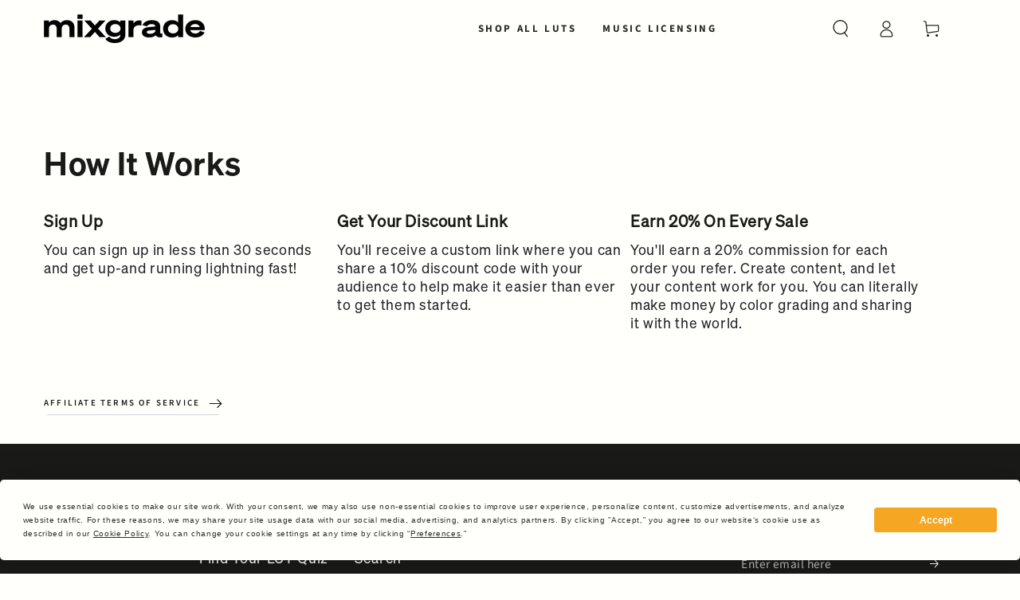

--- FILE ---
content_type: application/x-javascript
request_url: https://app.sealsubscriptions.com/shopify/public/status/shop/b3c6e5.myshopify.com.js?1762900193
body_size: -351
content:
var sealsubscriptions_settings_updated='1734904197c';

--- FILE ---
content_type: application/x-javascript
request_url: https://app.sealsubscriptions.com/shopify/public/status/shop/b3c6e5.myshopify.com.js?1762900190
body_size: -122
content:
var sealsubscriptions_settings_updated='1734904197c';